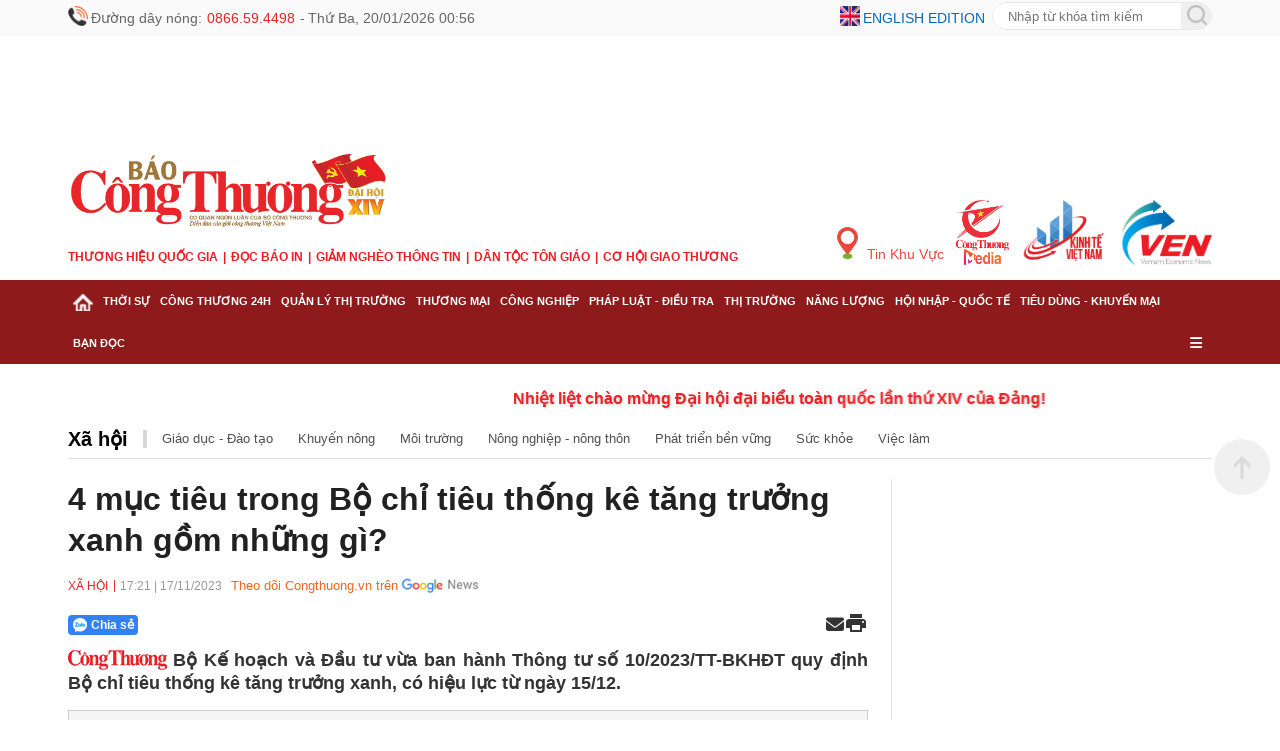

--- FILE ---
content_type: text/html; charset=utf-8
request_url: https://www.google.com/recaptcha/api2/aframe
body_size: 266
content:
<!DOCTYPE HTML><html><head><meta http-equiv="content-type" content="text/html; charset=UTF-8"></head><body><script nonce="OWISNd43XWYe0RvElKEynA">/** Anti-fraud and anti-abuse applications only. See google.com/recaptcha */ try{var clients={'sodar':'https://pagead2.googlesyndication.com/pagead/sodar?'};window.addEventListener("message",function(a){try{if(a.source===window.parent){var b=JSON.parse(a.data);var c=clients[b['id']];if(c){var d=document.createElement('img');d.src=c+b['params']+'&rc='+(localStorage.getItem("rc::a")?sessionStorage.getItem("rc::b"):"");window.document.body.appendChild(d);sessionStorage.setItem("rc::e",parseInt(sessionStorage.getItem("rc::e")||0)+1);localStorage.setItem("rc::h",'1768931769207');}}}catch(b){}});window.parent.postMessage("_grecaptcha_ready", "*");}catch(b){}</script></body></html>